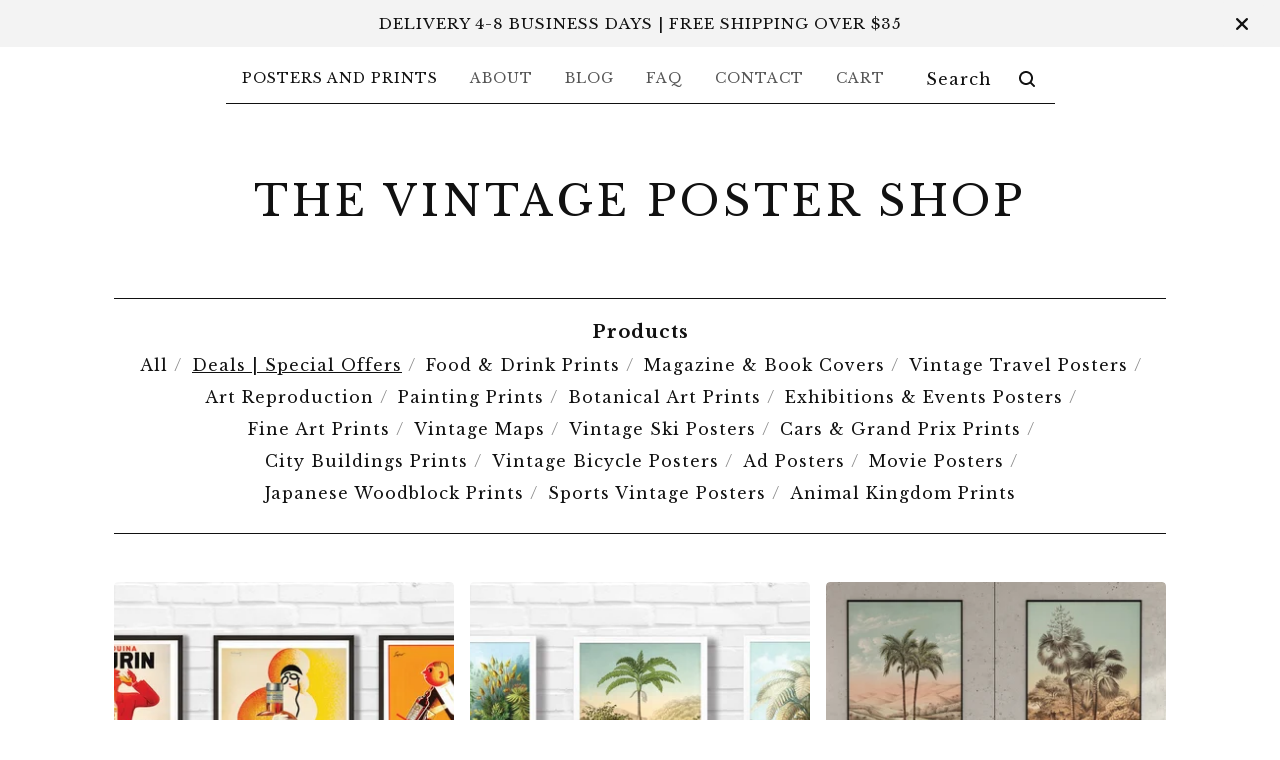

--- FILE ---
content_type: text/html; charset=utf-8
request_url: https://www.thevintagepostershop.com/category/deals-special-offers
body_size: 5866
content:
<!DOCTYPE html>
<html>
  <head>
    <title>Deals | Special Offers  | The Vintage Poster Shop</title>
    <meta charset="utf-8">
    <meta name="viewport" content="width=device-width, initial-scale=1">
    <link href="/theme_stylesheets/240458406/1767783172/theme.css" media="screen" rel="stylesheet" type="text/css">
    <!-- Served from Big Cartel Storefront -->
<!-- Big Cartel generated meta tags -->
<meta name="generator" content="Big Cartel" />
<meta name="author" content="The Vintage Poster Shop" />
<meta name="description" content="Browse all products in the Deals | Special Offers category from The Vintage Poster Shop." />
<meta name="referrer" content="strict-origin-when-cross-origin" />
<meta name="theme_name" content="Luna" />
<meta name="theme_version" content="2.4.12" />
<meta property="og:type" content="website" />
<meta property="og:site_name" content="The Vintage Poster Shop" />
<meta property="og:title" content="Deals | Special Offers" />
<meta property="og:url" content="https://www.thevintagepostershop.com/category/deals-special-offers" />
<meta property="og:description" content="Browse all products in the Deals | Special Offers category from The Vintage Poster Shop." />
<meta property="og:image" content="https://assets.bigcartel.com/product_images/371595007/set-of-3-vintage-cocktail-ads-yellow-colors.jpg?auto=format&amp;fit=max&amp;h=1200&amp;w=1200" />
<meta property="og:image:secure_url" content="https://assets.bigcartel.com/product_images/371595007/set-of-3-vintage-cocktail-ads-yellow-colors.jpg?auto=format&amp;fit=max&amp;h=1200&amp;w=1200" />
<meta property="og:price:amount" content="15.00" />
<meta property="og:price:currency" content="USD" />
<meta property="og:availability" content="instock" />
<meta name="twitter:card" content="summary_large_image" />
<meta name="twitter:title" content="Deals | Special Offers" />
<meta name="twitter:description" content="Browse all products in the Deals | Special Offers category from The Vintage Poster Shop." />
<meta name="twitter:image" content="https://assets.bigcartel.com/product_images/371595007/set-of-3-vintage-cocktail-ads-yellow-colors.jpg?auto=format&amp;fit=max&amp;h=1200&amp;w=1200" />
<!-- end of generated meta tags -->

<!-- Big Cartel generated link tags -->
<link rel="preconnect" href="https://fonts.googleapis.com" />
<link rel="preconnect" href="https://fonts.gstatic.com" crossorigin="true" />
<link rel="stylesheet" href="//fonts.googleapis.com/css?family=Libre+Baskerville:400,700&amp;display=swap" type="text/css" title="Google Fonts" />
<link rel="canonical" href="https://www.thevintagepostershop.com/category/deals-special-offers" />
<link rel="alternate" href="https://www.thevintagepostershop.com/products.xml" type="application/rss+xml" title="Product Feed" />
<link rel="icon" href="https://assets.bigcartel.com/account_favicons/57591/poster+shop.jpg?auto=format&amp;fit=max&amp;h=32&amp;w=32" type="image/jpeg" />
<link rel="apple-touch-icon" href="https://assets.bigcartel.com/account_favicons/57591/poster+shop.jpg?auto=format&amp;fit=max&amp;h=180&amp;w=180" />
<!-- end of generated link tags -->

<!-- Big Cartel generated structured data -->
<script type="application/ld+json">
{"@context":"https://schema.org","@type":"BreadcrumbList","itemListElement":[{"@type":"ListItem","position":1,"name":"Home","item":"https://www.thevintagepostershop.com/"},{"@type":"ListItem","position":2,"name":"Deals | Special Offers ","item":"https://www.thevintagepostershop.com/category/deals-special-offers"}]}
</script>
<script type="application/ld+json">
{"@context":"https://schema.org","@type":"ItemList","name":"Deals | Special Offers ","itemListElement":[{"@type":"ListItem","name":"Set of 3 famous advertisements for French drinks | Retro Prints | Vintage Posters | Large Format","position":1,"url":"https://www.thevintagepostershop.com/product/set-of-3-famous-advertisements-for-french-drinks-retro-prints-vintage-posters-large-format"},{"@type":"ListItem","name":"Set of 3 Prints with Palm trees | Retro Tropical Print | Palm tree Poster | Forest Landscape poster","position":2,"url":"https://www.thevintagepostershop.com/product/set-of-3-prints-with-palm-trees-retro-tropical-print-palm-tree-poster-forest-landscape-poster"},{"@type":"ListItem","name":"Set of 2 Prints with Palm trees | Retro Tropical Print | Palm tree Poster | Forest Landscape poster","position":3,"url":"https://www.thevintagepostershop.com/product/set-of-2-prints-with-palm-trees-retro-tropical-print-palm-tree-poster-forest-landscape-poster-1"},{"@type":"ListItem","name":"Set of 2 Prints with Palm trees | Retro Tropical Poster | Palm tree Poster | Forest Landscape print","position":4,"url":"https://www.thevintagepostershop.com/product/set-of-2-prints-with-palm-trees-retro-tropical-poster-palm-tree-poster-forest-landscape-print"},{"@type":"ListItem","name":"Set of 2 Prints with Palm trees  | Retro Tropical Print | Palm tree Poster | Forest Landscape poster","position":5,"url":"https://www.thevintagepostershop.com/product/set-of-2-prints-with-palm-trees-retro-tropical-print-palm-tree-poster-forest-landscape-poster"}]}
</script>

<!-- end of generated structured data -->

<script>
  window.bigcartel = window.bigcartel || {};
  window.bigcartel = {
    ...window.bigcartel,
    ...{"account":{"id":6456837,"host":"www.thevintagepostershop.com","bc_host":"thevintagepostershop.bigcartel.com","currency":"USD","country":{"code":"LA","name":"Lao People's Democratic Republic"}},"theme":{"name":"Luna","version":"2.4.12","colors":{"button_hover_background_color":"#255B8A","primary_text_color":"#111111","link_text_color":"#111111","background_color":"#FFFFFF","link_hover_color":"#255B8A","button_background_color":"#000000","button_text_color":"#FFFFFF"}},"checkout":{"payments_enabled":true,"paypal_merchant_id":"MEEBX8PRM2DH8"},"page":{"type":"products"}}
  }
</script>
<script async src="https://www.paypal.com/sdk/js?client-id=AbPSFDwkxJ_Pxau-Ek8nKIMWIanP8jhAdSXX5MbFoCq_VkpAHX7DZEbfTARicVRWOVUgeUt44lu7oHF-&merchant-id=MEEBX8PRM2DH8&currency=USD&components=messages,buttons" data-partner-attribution-id="BigCartel_SP_PPCP" data-namespace="PayPalSDK"></script>
<!-- Google Analytics Code -->
<script async src="https://www.googletagmanager.com/gtag/js?id=G-40Q6D6G87R"></script>
<script>
  window.dataLayer = window.dataLayer || [];
  function gtag(){window.dataLayer.push(arguments);}
  gtag('js', new Date());

  gtag('config', 'G-40Q6D6G87R', {
    'linker': {
      'domains': ['www.thevintagepostershop.com', 'thevintagepostershop.bigcartel.com', 'checkout.bigcartel.com']
    }
  });
</script>
<!-- End Google Analytics Code -->
<script>
  window.gtag('event', "view_item_list", {"items":null});
</script>
<script type="text/javascript">
  var _bcaq = _bcaq || [];
  _bcaq.push(['_setUrl','stats1.bigcartel.com']);_bcaq.push(['_trackVisit','6456837']);
  (function() {
    var bca = document.createElement('script'); bca.type = 'text/javascript'; bca.async = true;
    bca.src = '/stats.min.js';
    var s = document.getElementsByTagName('script')[0]; s.parentNode.insertBefore(bca, s);
  })();
</script>
<script src="/assets/currency-formatter-e6d2ec3fd19a4c813ec8b993b852eccecac4da727de1c7e1ecbf0a335278e93a.js"></script>
    <meta name="p:domain_verify" content="9bd7ad25e5038716e141243985005157"/>
    <!-- Global site tag (gtag.js) - Google Analytics -->
    <script async src="https://www.googletagmanager.com/gtag/js?id=G-40Q6D6G87R"></script>
    <script>
    window.dataLayer = window.dataLayer || [];
    function gtag(){dataLayer.push(arguments);}
    gtag('js', new Date());

    gtag('config', 'G-40Q6D6G87R');
    </script>
    <!-- Google Tag Manager -->
      <script>(function(w,d,s,l,i){w[l]=w[l]||[];w[l].push({'gtm.start':
      new Date().getTime(),event:'gtm.js'});var f=d.getElementsByTagName(s)[0],
      j=d.createElement(s),dl=l!='dataLayer'?'&l='+l:'';j.async=true;j.src=
      'https://www.googletagmanager.com/gtm.js?id='+i+dl;f.parentNode.insertBefore(j,f);
      })(window,document,'script','dataLayer','GTM-NTHPDSK');</script>
    <!-- End Google Tag Manager -->
  <meta name="google-site-verification" content="yFSnwktFrTO8Ie_eaZ5VUkCPEDFF4hHZ7tiIyi4cCDw" />
<style></style>
</head>

  <body id="products_page" class="theme">
    <!-- Google Tag Manager (noscript) -->
      <noscript><iframe src="https://www.googletagmanager.com/ns.html?id=GTM-NTHPDSK"
      height="0" width="0" style="display:none;visibility:hidden"></iframe></noscript>
    <!-- End Google Tag Manager (noscript) -->
    <a class="skip-link" href="#main">Skip to main content</a>
    <div id="fb-root"></div>
    <script>(function(d, s, id) {
      var js, fjs = d.getElementsByTagName(s)[0];
      if (d.getElementById(id)) return;
      js = d.createElement(s); js.id = id;
      js.src = 'https://connect.facebook.net/en_US/sdk.js#xfbml=1&version=v3.0&appId=1504448526533606&autoLogAppEvents=1';
      fjs.parentNode.insertBefore(js, fjs);
    }(document, 'script', 'facebook-jssdk'));</script>
    
      <aside role="complementary" aria-label="Announcement message" class="announcement-message">
        <div class="wrapper announcement-message-text">DELIVERY 4-8 BUSINESS DAYS | FREE SHIPPING OVER $35</div>
        <button aria-label="Close announcement" class="announcement-message-close" title="Close announcement message">
          <svg aria-hidden="true" height="16" viewBox="0 0 512 512" width="16" xmlns="http://www.w3.org/2000/svg"><path d="M437.5 386.6L306.9 256l130.6-130.6c14.1-14.1 14.1-36.8 0-50.9-14.1-14.1-36.8-14.1-50.9 0L256 205.1 125.4 74.5c-14.1-14.1-36.8-14.1-50.9 0-14.1 14.1-14.1 36.8 0 50.9L205.1 256 74.5 386.6c-14.1 14.1-14.1 36.8 0 50.9 14.1 14.1 36.8 14.1 50.9 0L256 306.9l130.6 130.6c14.1 14.1 36.8 14.1 50.9 0 14-14.1 14-36.9 0-50.9z"/></svg>
        </button>
      </aside>
    
    <header>
      <div class="wrapper">
        <nav class="header-nav" role="navigation" aria-label="Main">
          <ul>
            <li class="selected"><a href="/products">Posters and Prints</a></li>
            
              <li><a title="View About" href="/about">About</a></li>
            
              <li><a title="View Blog" href="/blog">Blog</a></li>
            
              <li><a title="View FAQ" href="/faq">FAQ</a></li>
            
            <li><a href="/contact">Contact</a></li>
            <li><a href="/cart">Cart</a></li>
            
              <li>
                <form class="search-form" name="search" action="/products" method="get" accept-charset="utf8">
                  <input type="hidden" name="utf8" value='✓'>
                  <label class="visually-hidden" for="search">Search products</label>
                  <input class="search-input" id="search" name="search" placeholder="Search" type="text" autocomplete="off" />
                  <button type="submit" class="search-button"><svg aria-hidden="true" class="search-icon" xmlns="http://www.w3.org/2000/svg" width="16" height="16" viewBox="0 0 16 16"><path d="M15.707 14.293l-3.112-3.092-.006-.004c.882-1.197 1.411-2.597 1.411-4.197 0-3.859-3.141-7-7-7s-7 3.1-7 7 3.141 7 7 7c1.575 0 3.025-.529 4.196-1.41v.006l3.093 3.111c.199.193.411.293.711.293s.512-.098.707-.293c.391-.407.393-1.007-.007-1.414zm-8.707-2.293c-2.757 0-5-2.243-5-5s2.243-5 5-5 5 2.2 5 5-2.243 5-5 5z"/></svg></button>
                </form>
              </li>
            
          </ul>
        </nav>

        <div class="branding">
          <a href="/" title="Home">
            
              <div class="store-header">The Vintage Poster Shop</div>
            
          </a>
        </div>
      </div>
      <nav class="header-nav mobile-nav" aria-label="Mobile Main" role="navigation">
        <ul>
          <li class="selected">
            <a href="/products">Posters and Prints</a>
          </li>
          <li>
            <a href="/contact">Contact</a>
          </li>
          <li>
            <a href="/cart">Cart</a>
          </li>
        </ul>
      </nav>
    </header>
    <main class="main" id="main">
      <div class="fade-in wrapper">
        

        
          



  <div class="artist-category-nav artist-category-nav-header">
    <nav aria-label="Category navigation" class="category-nav products-nav">
      <div class="nav-title">Products</div>
      <ul>
        <li class=""><a href="/products">All</a></li>
        
          <li class="selected"><a title="View Deals | Special Offers " href="/category/deals-special-offers">Deals | Special Offers </a></li>
        
          <li class=""><a title="View Food &amp; Drink Prints" href="/category/food-drink-prints">Food & Drink Prints</a></li>
        
          <li class=""><a title="View Magazine &amp; Book Covers" href="/category/magazine-book-covers">Magazine & Book Covers</a></li>
        
          <li class=""><a title="View Vintage Travel Posters" href="/category/vintage-travel-posters">Vintage Travel Posters</a></li>
        
          <li class=""><a title="View Art Reproduction" href="/category/art-reproduction">Art Reproduction</a></li>
        
          <li class=""><a title="View Painting Prints" href="/category/painting-prints">Painting Prints</a></li>
        
          <li class=""><a title="View Botanical Art Prints" href="/category/botanical-art-prints">Botanical Art Prints</a></li>
        
          <li class=""><a title="View Exhibitions &amp; Events Posters" href="/category/exhibitions-events-posters">Exhibitions & Events Posters</a></li>
        
          <li class=""><a title="View Fine Art Prints" href="/category/fine-art-prints">Fine Art Prints</a></li>
        
          <li class=""><a title="View Vintage Maps" href="/category/vintage-maps">Vintage Maps</a></li>
        
          <li class=""><a title="View Vintage Ski Posters" href="/category/vintage-ski-posters">Vintage Ski Posters</a></li>
        
          <li class=""><a title="View Cars &amp; Grand Prix Prints" href="/category/cars-grand-prix-prints">Cars & Grand Prix Prints</a></li>
        
          <li class=""><a title="View City Buildings Prints" href="/category/city-buildings-prints">City Buildings Prints</a></li>
        
          <li class=""><a title="View Vintage Bicycle Posters" href="/category/vintage-bicycle-posters">Vintage Bicycle Posters</a></li>
        
          <li class=""><a title="View Ad Posters" href="/category/ad-posters">Ad Posters</a></li>
        
          <li class=""><a title="View Movie Posters" href="/category/movie-posters">Movie Posters</a></li>
        
          <li class=""><a title="View Japanese Woodblock Prints" href="/category/japanese-woodblock-prints">Japanese Woodblock Prints</a></li>
        
          <li class=""><a title="View Sports Vintage Posters" href="/category/sports-vintage-posters">Sports Vintage Posters</a></li>
        
          <li class=""><a title="View Animal Kingdom Prints" href="/category/animal-kingdom-prints">Animal Kingdom Prints</a></li>
        
      </ul>
    </nav>
    
  </div>

<h1 class="page-title visually-hidden">Deals | Special Offers </h1>

  
    <div class="product-list-container">
      <div class="product-list">
        
          
          
          
          <div class="product-list-thumb crop-to-square rollover">
            <a class="product-list-link" href="/product/set-of-3-famous-advertisements-for-french-drinks-retro-prints-vintage-posters-large-format" title="View Set of 3 famous advertisements for French drinks | Retro Prints | Vintage Posters | Large Format">
              <div class="product-list-thumb-container">
                <figure class="product-list-image-container">
                  <div class="image-wrapper">
                    <img alt="" class="lazy product-list-image 
            
              image-wide
              
            
          " src="https://assets.bigcartel.com/product_images/371595007/set-of-3-vintage-cocktail-ads-yellow-colors.jpg?auto=format&fit=max&h=30" data-src="https://assets.bigcartel.com/product_images/371595007/set-of-3-vintage-cocktail-ads-yellow-colors.jpg?auto=format&fit=max&h=346" data-srcset="https://assets.bigcartel.com/product_images/371595007/set-of-3-vintage-cocktail-ads-yellow-colors.jpg?auto=format&fit=max&h=692 2x, https://assets.bigcartel.com/product_images/371595007/set-of-3-vintage-cocktail-ads-yellow-colors.jpg?auto=format&fit=max&h=346 1x">
                  </div>
                </figure>
              </div>
              <div class="product-list-thumb-info">
                <div class="product-list-item-background"></div>
                <div class="product-list-thumb-info-headers">
                  <div class="product-list-thumb-name">Set of 3 famous advertisements for French drinks | Retro Prints | Vintage Posters | Large Format</div>
                  <div class="product-list-thumb-price">
                    
                      <span data-currency-amount="15.0" data-currency-code="USD"><span class="currency_sign">$</span>15.00</span> - <span data-currency-amount="165.0" data-currency-code="USD"><span class="currency_sign">$</span>165.00</span>
                    
                    
                  </div>
                </div>
              </div>
            </a>
          </div>
        
          
          
          
          <div class="product-list-thumb crop-to-square rollover">
            <a class="product-list-link" href="/product/set-of-3-prints-with-palm-trees-retro-tropical-print-palm-tree-poster-forest-landscape-poster" title="View Set of 3 Prints with Palm trees | Retro Tropical Print | Palm tree Poster | Forest Landscape poster">
              <div class="product-list-thumb-container">
                <figure class="product-list-image-container">
                  <div class="image-wrapper">
                    <img alt="" class="lazy product-list-image 
            
              image-wide
              
            
          " src="https://assets.bigcartel.com/product_images/371594560/3-frames-8x12-haeckel.jpg?auto=format&fit=max&h=30" data-src="https://assets.bigcartel.com/product_images/371594560/3-frames-8x12-haeckel.jpg?auto=format&fit=max&h=346" data-srcset="https://assets.bigcartel.com/product_images/371594560/3-frames-8x12-haeckel.jpg?auto=format&fit=max&h=692 2x, https://assets.bigcartel.com/product_images/371594560/3-frames-8x12-haeckel.jpg?auto=format&fit=max&h=346 1x">
                  </div>
                </figure>
              </div>
              <div class="product-list-thumb-info">
                <div class="product-list-item-background"></div>
                <div class="product-list-thumb-info-headers">
                  <div class="product-list-thumb-name">Set of 3 Prints with Palm trees | Retro Tropical Print | Palm tree Poster | Forest Landscape poster</div>
                  <div class="product-list-thumb-price">
                    
                      <span data-currency-amount="15.0" data-currency-code="USD"><span class="currency_sign">$</span>15.00</span> - <span data-currency-amount="165.0" data-currency-code="USD"><span class="currency_sign">$</span>165.00</span>
                    
                    
                  </div>
                </div>
              </div>
            </a>
          </div>
        
          
          
          
          <div class="product-list-thumb crop-to-square rollover">
            <a class="product-list-link" href="/product/set-of-2-prints-with-palm-trees-retro-tropical-print-palm-tree-poster-forest-landscape-poster-1" title="View Set of 2 Prints with Palm trees | Retro Tropical Print | Palm tree Poster | Forest Landscape poster">
              <div class="product-list-thumb-container">
                <figure class="product-list-image-container">
                  <div class="image-wrapper">
                    <img alt="" class="lazy product-list-image 
            
              image-square
            
          " src="https://assets.bigcartel.com/product_images/371594191/tiger-hunt-antique-artwork2.jpg?auto=format&fit=max&h=30" data-src="https://assets.bigcartel.com/product_images/371594191/tiger-hunt-antique-artwork2.jpg?auto=format&fit=max&h=346" data-srcset="https://assets.bigcartel.com/product_images/371594191/tiger-hunt-antique-artwork2.jpg?auto=format&fit=max&h=692 2x, https://assets.bigcartel.com/product_images/371594191/tiger-hunt-antique-artwork2.jpg?auto=format&fit=max&h=346 1x">
                  </div>
                </figure>
              </div>
              <div class="product-list-thumb-info">
                <div class="product-list-item-background"></div>
                <div class="product-list-thumb-info-headers">
                  <div class="product-list-thumb-name">Set of 2 Prints with Palm trees | Retro Tropical Print | Palm tree Poster | Forest Landscape poster</div>
                  <div class="product-list-thumb-price">
                    
                      <span data-currency-amount="10.0" data-currency-code="USD"><span class="currency_sign">$</span>10.00</span> - <span data-currency-amount="115.0" data-currency-code="USD"><span class="currency_sign">$</span>115.00</span>
                    
                    
                  </div>
                </div>
              </div>
            </a>
          </div>
        
          
          
          
          <div class="product-list-thumb crop-to-square rollover">
            <a class="product-list-link" href="/product/set-of-2-prints-with-palm-trees-retro-tropical-poster-palm-tree-poster-forest-landscape-print" title="View Set of 2 Prints with Palm trees | Retro Tropical Poster | Palm tree Poster | Forest Landscape print">
              <div class="product-list-thumb-container">
                <figure class="product-list-image-container">
                  <div class="image-wrapper">
                    <img alt="" class="lazy product-list-image 
            
              image-wide
              
            
          " src="https://assets.bigcartel.com/product_images/371593672/set-of-2-palm-tree.jpg?auto=format&fit=max&h=30" data-src="https://assets.bigcartel.com/product_images/371593672/set-of-2-palm-tree.jpg?auto=format&fit=max&h=346" data-srcset="https://assets.bigcartel.com/product_images/371593672/set-of-2-palm-tree.jpg?auto=format&fit=max&h=692 2x, https://assets.bigcartel.com/product_images/371593672/set-of-2-palm-tree.jpg?auto=format&fit=max&h=346 1x">
                  </div>
                </figure>
              </div>
              <div class="product-list-thumb-info">
                <div class="product-list-item-background"></div>
                <div class="product-list-thumb-info-headers">
                  <div class="product-list-thumb-name">Set of 2 Prints with Palm trees | Retro Tropical Poster | Palm tree Poster | Forest Landscape print</div>
                  <div class="product-list-thumb-price">
                    
                      <span data-currency-amount="10.0" data-currency-code="USD"><span class="currency_sign">$</span>10.00</span> - <span data-currency-amount="115.0" data-currency-code="USD"><span class="currency_sign">$</span>115.00</span>
                    
                    
                  </div>
                </div>
              </div>
            </a>
          </div>
        
          
          
          
          <div class="product-list-thumb crop-to-square rollover">
            <a class="product-list-link" href="/product/set-of-2-prints-with-palm-trees-retro-tropical-print-palm-tree-poster-forest-landscape-poster" title="View Set of 2 Prints with Palm trees  | Retro Tropical Print | Palm tree Poster | Forest Landscape poster">
              <div class="product-list-thumb-container">
                <figure class="product-list-image-container">
                  <div class="image-wrapper">
                    <img alt="" class="lazy product-list-image 
            
              image-wide
              
            
          " src="https://assets.bigcartel.com/product_images/371592583/2-frames-8x12.jpg?auto=format&fit=max&h=30" data-src="https://assets.bigcartel.com/product_images/371592583/2-frames-8x12.jpg?auto=format&fit=max&h=346" data-srcset="https://assets.bigcartel.com/product_images/371592583/2-frames-8x12.jpg?auto=format&fit=max&h=692 2x, https://assets.bigcartel.com/product_images/371592583/2-frames-8x12.jpg?auto=format&fit=max&h=346 1x">
                  </div>
                </figure>
              </div>
              <div class="product-list-thumb-info">
                <div class="product-list-item-background"></div>
                <div class="product-list-thumb-info-headers">
                  <div class="product-list-thumb-name">Set of 2 Prints with Palm trees  | Retro Tropical Print | Palm tree Poster | Forest Landscape poster</div>
                  <div class="product-list-thumb-price">
                    
                      <span data-currency-amount="10.0" data-currency-code="USD"><span class="currency_sign">$</span>10.00</span> - <span data-currency-amount="115.0" data-currency-code="USD"><span class="currency_sign">$</span>115.00</span>
                    
                    
                  </div>
                </div>
              </div>
            </a>
          </div>
        
      </div>
    </div>
    
  


        
      </div>
    </main>
    
    <footer>
      <div class="wrapper">
        <nav class="footer-nav" id="footer" role="navigation" aria-label="Footer">
          <ul class="footer-links">
            <li><a href="/">Home</a></li>
            <li><a href="/products">Posters and Prints</a></li>
            
              <li><a title="View About" href="/about">About</a></li>
            
              <li><a title="View Blog" href="/blog">Blog</a></li>
            
              <li><a title="View FAQ" href="/faq">FAQ</a></li>
            
              <li><a title="View Monseigneur-Le-Vin-Charles-Martin" href="/monseigneur-le-vin-charles-martin">Monseigneur-Le-Vin-Charles-Martin</a></li>
            
              <li><a title="View Mate-Andras-Malev-Posters" href="/mate-andras-malev-posters">Mate-Andras-Malev-Posters</a></li>
            
              <li><a title="View chagall-le-cirque-famous-prints" href="/chagall-le-cirque-famous-prints">chagall-le-cirque-famous-prints</a></li>
            
              <li><a title="View guinness advertising posters history" href="/guinness-advertising-posters-history">guinness advertising posters history</a></li>
            
              <li><a title="View Chagall yellow backgrounds meaning" href="/chagall-yellow-backgrounds-meaning">Chagall yellow backgrounds meaning</a></li>
            
              <li><a title="View Razzia Posters" href="/razzia-posters">Razzia Posters</a></li>
            
            <li><a href="/contact">Contact</a></li>
            <li><a href="/cart">Cart</a></li>
            
              <li>
                <form class="search-form" name="search" action="/products" method="get" accept-charset="utf8">
                  <input type="hidden" name="utf8" value='✓'>
                  <label class="visually-hidden" for="search">Search products</label>
                  <input class="search-input" id="search" name="search" placeholder="Search" type="text" autocomplete="off" />
                  <button type="submit" class="search-button"><svg aria-hidden="true" class="search-icon" xmlns="http://www.w3.org/2000/svg" width="16" height="16" viewBox="0 0 16 16"><path d="M15.707 14.293l-3.112-3.092-.006-.004c.882-1.197 1.411-2.597 1.411-4.197 0-3.859-3.141-7-7-7s-7 3.1-7 7 3.141 7 7 7c1.575 0 3.025-.529 4.196-1.41v.006l3.093 3.111c.199.193.411.293.711.293s.512-.098.707-.293c.391-.407.393-1.007-.007-1.414zm-8.707-2.293c-2.757 0-5-2.243-5-5s2.243-5 5-5 5 2.2 5 5-2.243 5-5 5z"/></svg></button>
                </form>
              </li>
            
          </ul>
          
          
          <div class="badge"><a href="https://www.bigcartel.com/?utm_source=bigcartel&utm_medium=storefront&utm_campaign=6456837&utm_term=thevintagepostershop" data-bc-hook="attribution">Powered by Big Cartel</a></div>
        </nav>
      </div>
    </footer>
    <script src="https://ajax.googleapis.com/ajax/libs/jquery/3.5.1/jquery.min.js"></script>
    <script src="https://assets.bigcartel.com/api/6/api.usd.js?v=1"></script>
    <script src="https://assets.bigcartel.com/theme_assets/6/2.4.12/theme.js?v=1"></script>
    
  

<script defer src="https://static.cloudflareinsights.com/beacon.min.js/vcd15cbe7772f49c399c6a5babf22c1241717689176015" integrity="sha512-ZpsOmlRQV6y907TI0dKBHq9Md29nnaEIPlkf84rnaERnq6zvWvPUqr2ft8M1aS28oN72PdrCzSjY4U6VaAw1EQ==" data-cf-beacon='{"rayId":"9c4574d6996d48fc","version":"2025.9.1","serverTiming":{"name":{"cfExtPri":true,"cfEdge":true,"cfOrigin":true,"cfL4":true,"cfSpeedBrain":true,"cfCacheStatus":true}},"token":"44d6648085c9451aa740849b0372227e","b":1}' crossorigin="anonymous"></script>
</body>
</html>
